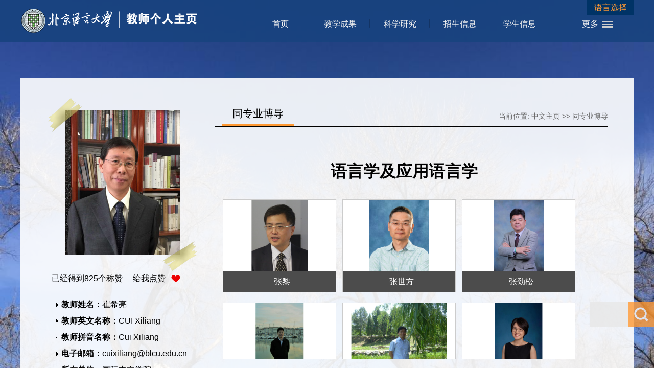

--- FILE ---
content_type: text/html;charset=UTF-8
request_url: https://faculty.blcu.edu.cn/cxl1/zh_CN/tzybd/158616/list/index.htm
body_size: 6911
content:
<!DOCTYPE html>
<html>
<head><meta charset="UTF-8"><meta name="renderer" content="webkit"><meta http-equiv="X-UA-COMPATIBLE" content="IE=edge,chrome=1"/>
<meta http-equiv="Content-Type" content="text/html; charset=UTF-8" />
<title>北京语言大学主页平台管理系统 崔希亮--中文主页--微信公众号</title><META Name="keywords" Content="认知语言学；句法语义；书法崔希亮,CUI Xiliang" />
<META Name="description" Content="崔希亮,Cui Xiliang,北京语言大学主页平台管理系统,认知语言学
中国语言文学
汉语国际教育
中国书法教育
,微信公众号同专业博导认知语言学；句法语义；书法崔希亮,CUI Xiliang" />
<META Name="format-detection" Content="telephone=no" />

<link href="/jszwmb04/style/style.css" rel="stylesheet" type="text/css" />
<script language="javascript" src="/system/resource/js/jquery/jquery-latest.min.js"></script>
<script src="/jszwmb04/js/jquery.nicescroll.min.js"></script>
<script src="/jszwmb04/js/common.js"></script>


<!--Announced by Visual SiteBuilder 9-->
<link rel="stylesheet" type="text/css" href="/jszwmb04/_sitegray/_sitegray_d.css" />
<script language="javascript" src="/jszwmb04/_sitegray/_sitegray.js"></script>
<!-- CustomerNO:77656262657232307e78475350565742000500004455 -->
<link rel="stylesheet" type="text/css" href="/jszwmb04/tjjs/tzybd.vsb.css" />
<script type="text/javascript" src="/system/resource/js/vsbscreen.min.js" id="_vsbscreen" ></script>
<script type="text/javascript" src="/system/resource/js/counter.js"></script>
<script type="text/javascript">_jsq_(1011,'/tjjs/tzybd.jsp',-1,2139153879)</script>
</head>

<body > 






 <style type="text/css">
/*body{
    margin: 0;
    padding: 0;
    font-size: 14px;
    color: #333;
    font-family: "微软雅黑";
    min-width: 1366px;

    background-position:top;
            background-image:url(/_resource/fileshow/naANVnBj2aeu); 
        background-repeat:no-repeat;    
}*/
.container {
    width: 100%;
    height: 100%;
    position: absolute;
    left: 0;
    right: 0;
    top: 0;
    bottom: 0; background-size: cover;
        background-image:url(/_resource/fileshow/naANVnBj2aeu); 
        background-repeat:no-repeat;    
    background-position: top;
}
</style>

<div class="container" id="container">
<div class="header">
    <div class="con1200">
        <div class="logo">







 <a target="_blank" href="http://faculty.blcu.edu.cn"><img border="0" src="/_resource/fileshow/JBJfim7JRVVz" title="北京语言大学主页平台管理系统" /></a></div>
        <div class="nav">
        
        <div class="s_language">







 <script language="javascript" src="/system/resource/tsites/tsitesclick.js"></script><script> var _tsites_com_view_mode_type_=8;</script><script type="text/javascript">
$(function(){
	$(".select").each(function(){
		var s=$(this);
		var z=parseInt(s.css("z-index"));
		var dt=$(this).children("dt");
		var dd=$(this).children("dd");
		var _show=function(){dd.slideDown(200);dt.addClass("cur");s.css("z-index",z+1);};   //展开效果
		var _hide=function(){dd.slideUp(200);dt.removeClass("cur");s.css("z-index",z);};    //关闭效果
		dt.click(function(){dd.is(":hidden")?_show():_hide();});
		dd.find("a").click(function(){dt.html($(this).html());_hide();});     //选择效果（如需要传值，可自定义参数，在此处返回对应的“value”值 ）
	})
})
</script>
<dl class="select">
	<dt>语言选择</dt>
	<dd>
	<ul>
	<li><a href="http://faculty.blcu.edu.cn/cxl1/en/index.htm">English</a></li>

	</ul>
	</dd>
</dl>
</div>
        
        <div class="menu">
        
               




<style>
.s_r1I_DLz {  display: none;
}</style><em  class="s_r1I_DLz"><a href="/dNG/zh_CN/Nrr/ELq/list/index.htm">QqI</a><a href="/Rwd/zh_CN/sES/f7t/list/index.htm">SDY</a><a href="/Yj9/zh_CN/vKX/WyA/list/index.htm">Ttk</a><a href="/fIv/zh_CN/2a0/32n/list/index.htm">zVT</a><a href="/b4X/zh_CN/k8h/xfg/list/index.htm">v6D</a><a href="/zf1/zh_CN/Gz4/ngT/list/index.htm">r58</a><a href="/5ls/zh_CN/U8i/RMe/list/index.htm">ulb</a><a href="/br2/zh_CN/1ST/CYZ/list/index.htm">1LD</a><a href="/9MQ/zh_CN/Pd5/kq1/list/index.htm">Fm8</a><a href="/nez/zh_CN/U5M/Hq3/list/index.htm">GNo</a><a href="/pan/zh_CN/7EI/ODv/list/index.htm">BsV</a><a href="/sSC/zh_CN/5XO/TU2/list/index.htm">OVv</a><a href="/HuF/zh_CN/q4R/jmH/list/index.htm">Bfk</a><a href="/UuZ/zh_CN/Utz/Rpn/list/index.htm">LNE</a><a href="/IXN/zh_CN/52o/ygi/list/index.htm">Jjx</a><a href="/cFB/zh_CN/ICS/Lty/list/index.htm">N3h</a><a href="/Npj/zh_CN/lNm/gMT/list/index.htm">s36</a><a href="/sLM/zh_CN/HIE/KFZ/list/index.htm">aVn</a><a href="/R02/zh_CN/nqS/eB3/list/index.htm">tjk</a><a href="/FJu/zh_CN/D8U/cmV/list/index.htm">g2v</a></em> <div class="menu">
        
                <ul id="topnav">
                                          
                                                    <li style="visibility:hidden;" >
                                <a href="/cxl1/zh_CN/index/158601/list/index.htm" >首页</a>
                            </li>
                            <li style="visibility:hidden;" >
                                <a href="/cxl1/zh_CN/zhym/158602/list/index.htm" >教学成果</a>
                                    <span>
                                        <a href="/cxl1/zh_CN/skxx/158603/list/index.htm">授课信息</a>
                                        <a href="/cxl1/zh_CN/jxzy/158604/list/index.htm">教学资源</a>
                                        <a href="/cxl1/zh_CN/jxcg/158605/list/index.htm">教学成果</a>
                                     </span>
                            </li>
                            <li style="visibility:hidden;" >
                                <a href="/cxl1/zh_CN/zhym/158606/list/index.htm" >科学研究</a>
                                    <span>
                                        <a href="/cxl1/zh_CN/yjgk/158607/list/index.htm">研究概况</a>
                                        <a href="/cxl1/zh_CN/kyxm/158608/list/index.htm">科研项目</a>
                                        <a href="/cxl1/zh_CN/zlcg/158610/list/index.htm">专利成果</a>
                                        <a href="/cxl1/zh_CN/hjxx/158611/list/index.htm">科研获奖</a>
                                        <a href="/cxl1/zh_CN/lwcg/158612/list/index.htm">论文成果</a>
                                     </span>
                            </li>
                            <li style="visibility:hidden;" >
                                <a href="/cxl1/zh_CN/zsxx/158613/list/index.htm" >招生信息</a>
                            </li>
                            <li style="visibility:hidden;" >
                                <a href="/cxl1/zh_CN/xsxx/158614/list/index.htm" >学生信息</a>
                            </li>
                            <li style="visibility:hidden;" >
                                <a href="/cxl1/zh_CN/zhym/158615/list/index.htm" >其他资源</a>
                                    <span>
                                        <a href="/cxl1/zh_CN/zdylm/158616/list/index.htm">微信公众号</a>
                                        <a href="/cxl1/zh_CN/article/158617/list/index.htm">教师博客</a>
                                        <a href="/cxl1/zh_CN/img/158618/list/index.htm">作品展示</a>
                                     </span>
                            </li>
                </ul>                                                              
</div>


<script type="text/javascript">
jQuery(document).ready(function(){
    var totalwidth = 750-92; //jQuery("#topnav").width();
    var allliwidth = 0;
    var othernavary = new Array();
    var topnav = jQuery("#topnav");
    var navliobjlist =  jQuery("#topnav > li");
    
    for(var i=0;i<navliobjlist.length;i++)
    {
        var liobj = navliobjlist.get(i);
        if(liobj)
        {
            var jliobj = jQuery(liobj);
            
            var liwidth = jliobj.width();
            allliwidth+=liwidth;
            if(allliwidth>=totalwidth)
            {           
                var templiobj = jliobj[0]; 
                othernavary.push(templiobj);
                topnav[0].removeChild(jliobj[0]);
            }
        }
    }
    if(othernavary.length>0)
    {
        var moreliobj = jQuery("<li style='float:right'></li>");
        var morealink = jQuery("<a href='javascirpt:void(0)' class='last'>更多</a>");
        moreliobj.append(morealink);
        var morespanobj = jQuery("<span class='sub-list' style='float: none;padding: 0px 0px;  left: 590px;'></span>");
        var moreulobj = jQuery("<ul class='son_ul fl' id='sou_ul1'></ul>");
        morespanobj.append(moreulobj);
        moreliobj.append(morespanobj);
        topnav.append(moreliobj);
        
        
        for(var i=0;i<othernavary.length;i++)
        {
            var tempotherli = jQuery(othernavary[i]);  
            
            var newliobj = jQuery("<li style='position:relative;' ></li>");
            var morefirstnavobj =  tempotherli.children("a");    

            newliobj.append(morefirstnavobj);  
          
            var ishassecondnavobj = tempotherli.children("span").children("a").length>0;

            if(ishassecondnavobj)
            {
                var sul = jQuery("<ul style='right:160px; position:absolute; background:#fff; top:0;'></ul>");
                var sli = jQuery("<li class='s-sub'></li>");
                
                morefirstnavobj.addClass("subtwo");
              
                tempotherli.find("span > a").each(function(){          
                    sli.append(jQuery(this).addClass("s-sub").css({"width":"125px !important","height":"auto !important", "padding-left":"20px","line-height":"27px !important","margin":"0 !important"}));
                });
                sul.append(sli);
                newliobj.append(sul);
            }else
            {
                morefirstnavobj.addClass("subno");
            }
            moreulobj.append(newliobj);
        }
        
        
    }
 
   
    
    jQuery("#topnav > li").css("visibility","visible");
});

</script>
<script type="text/javascript">
$(document).ready(function() { 

 $('#sou_ul1 li').hover(function() {
  $('ul', this).slideDown(200);
  $(this).children('a:first').addClass("hov");
 }, function() {
  $('ul', this).slideUp(100);
  $(this).children('a:first').removeClass("hov");  
 });
});
</script>
        </div>
        </div>
    </div>
</div>
<div class="clearboth"></div>

<div class="teach_main">
    <div class="left">

    
    <div class="t_photo">
        





 <script language="javascript" src="/system/resource/tsites/imagescale.js"></script><script type="text/javascript">  jQuery(document).ready(function(){  var u4_u4 = new ImageScale("u4",228,282,true,true);u4_u4.addimg("","","","2552"); }); </script><div class="tiezhi"></div>
<div style="width:292px;height:338px;display:table-cell;;text-align: center;vertical-align:middle">
<img style="margin-top: 0px; max-width: 228px; max-height: 282px;" src="/_resource/fileshow/jMrMruZNRFje?randomid=1768809623369" /  >
</div>
    </div>
    
    <!--- 添加点赞--start--->
    <div class="btn-like">   <script language="javascript" src="/system/resource/tsites/TsitesPraiseUtil.js"></script><script> var _tsites_com_view_mode_type_=8;</script><script> var _TsitesPraiseUtil_u5= new TsitesPraiseUtil();_TsitesPraiseUtil_u5.setParam({'nodeid':'_parise_obj_u5','iscanclickidobj':'iscanclick_parise_obj_u5','pdtype':'0','imageid':'_parise_imgobj_u5','apptype':'teacher','basenum':'0','uid':'2552','homepageid':46581,'limttype':'allpage','limithour':24,'contentid':0});</script><div class="btn-like-i"><span class=""> 已经得到<span id="_parise_obj_u5"  style="margin: 0px;"></span>个称赞 &nbsp;&nbsp;&nbsp; 给我点赞</span><a id="_parise_imgobj_u5" style="cursor:pointer;"><img src="/jszwmb04/images/btn-like.png"></a></div>
    <!---2016-10-29 添加点赞--start---></div>
    <!--- 添加点赞  end----->
    
    <div id="boxscroll2" class="t_content">
    <div id="contentscroll2">
 <script> var _tsites_com_view_mode_type_=8;</script><script language="javascript" src="/system/resource/tsites/tsitesencrypt.js"></script><ul>

<li><strong>教师姓名：</strong>崔希亮</li>
<li><strong>教师英文名称：</strong>CUI Xiliang</li>
<li><strong>教师拼音名称：</strong>Cui Xiliang</li>
<li><strong>电子邮箱：</strong><span _tsites_encrypt_field="_tsites_encrypt_field" id="_tsites_encryp_tsteacher_tsemail" style="display:none;">[base64]</span></li>
<li><strong>所在单位：</strong>国际中文学院</li>
<li><strong>职务：</strong>中国书法国际传播研究院院长</li>
<li><strong>学历：</strong>博士研究生毕业</li>
<li><strong>性别：</strong>男</li>
<li><strong>学位：</strong>博士</li>
<li><strong>职称：</strong>教授</li>
<li><strong>在职信息：</strong>在职</li>
<li><strong>毕业院校：</strong>北京大学</li>
<li><strong>所属院系：</strong>国际中文学院</li>

<li><strong>学科：</strong>语言学及应用语言学<br></li>
</ul>
        </div>
    </div>
    
    </div>
    <div class="right_two">
      <div class="right_content">
      <div class="right_title">
      <div class="lmmc">





 同专业博导</div>
 





 <div class="dqwz">
    当前位置: 
                <a href="/cxl1/zh_CN/index.htm">中文主页</a>
                >>
                同专业博导
       
</div>
      </div>
      <div class="clearboth"></div>
      <div id="boxscroll3" class="r_piclist">
      <div class="r_piclistnr_d">
      <div class="r_piclistnr">






 <script> var _tsites_com_view_mode_type_=8;</script><script type="text/javascript">  jQuery(document).ready(function(){  var u9_u_u9_ID129366_0_pic = new ImageScale("u9",120,120,true,true);u9_u_u9_ID129366_0_pic.addimg("","","","25757_0");u9_u_u9_ID129366_0_pic.addimg("","","","26179_0");u9_u_u9_ID129366_0_pic.addimg("","","","26007_0");u9_u_u9_ID129366_0_pic.addimg("","","","25913_0");u9_u_u9_ID129366_0_pic.addimg("","","","25951_0");u9_u_u9_ID129366_0_pic.addimg("","","","27633_0"); }); </script> <h1 style="text-align: center;clear: both;">语言学及应用语言学</h1>
    <ul>
            <li>

        <div class="pic_js"><a href="http://faculty.blcu.edu.cn/zl6/zh_CN/index.htm" target=_blank>
        <div style="width:220px;height:140px;text-align: center;vertical-align:middle">
        <img  src="/_resource/fileshow/rEZnmunMbyme?randomid=1766690449119" /></div>
        </a></div>
            <div class="name"><a href="http://faculty.blcu.edu.cn/zl6/zh_CN/index.htm" >张黎</a></div
            </li>
            <li>

        <div class="pic_js"><a href="http://faculty.blcu.edu.cn/zsf3/zh_CN/index.htm" target=_blank>
        <div style="width:220px;height:140px;text-align: center;vertical-align:middle">
        <img  src="/_resource/fileshow/17398b17-7b42-4a7d-9b7d-c6a7b2844ddc.png?randomid=1768968100274" /></div>
        </a></div>
            <div class="name"><a href="http://faculty.blcu.edu.cn/zsf3/zh_CN/index.htm" >张世方</a></div
            </li>
            <li>

        <div class="pic_js"><a href="http://faculty.blcu.edu.cn/zjs1/zh_CN/index.htm" target=_blank>
        <div style="width:220px;height:140px;text-align: center;vertical-align:middle">
        <img  src="/_resource/fileshow/J3yEVjzuQR7b?randomid=1768626028916" /></div>
        </a></div>
            <div class="name"><a href="http://faculty.blcu.edu.cn/zjs1/zh_CN/index.htm" >张劲松</a></div
            </li>
            <li>

        <div class="pic_js"><a href="http://faculty.blcu.edu.cn/xinghb/zh_CN/index.htm" target=_blank>
        <div style="width:220px;height:140px;text-align: center;vertical-align:middle">
        <img  src="/_resource/fileshow/iUbEzaqaMzAn?randomid=1768892222031" /></div>
        </a></div>
            <div class="name"><a href="http://faculty.blcu.edu.cn/xinghb/zh_CN/index.htm" >邢红兵</a></div
            </li>
            <li>

        <div class="pic_js"><a href="http://faculty.blcu.edu.cn/sch1/zh_CN/index.htm" target=_blank>
        <div style="width:220px;height:140px;text-align: center;vertical-align:middle">
        <img  src="/_resource/fileshow/iqiaqaQJFfMz?randomid=1768554038064" /></div>
        </a></div>
            <div class="name"><a href="http://faculty.blcu.edu.cn/sch1/zh_CN/index.htm" >施春宏</a></div
            </li>
            <li>

        <div class="pic_js"><a href="http://faculty.blcu.edu.cn/lulingxi/zh_CN/index.htm" target=_blank>
        <div style="width:220px;height:140px;text-align: center;vertical-align:middle">
        <img  src="/_resource/fileshow/EbEJnu36Zve2?randomid=1768100502040" /></div>
        </a></div>
            <div class="name"><a href="http://faculty.blcu.edu.cn/lulingxi/zh_CN/index.htm" >陆灵犀</a></div
            </li>
        </ul>


        </div>
        </div>
      </div>
      
      
      </div>
    </div>
    <div class="clearboth"></div>
</div>
<div class="footer">
   
    <div class="con1200">
        <div class="left" style="width: 60%;">
        




 版权所有© 2014 北京语言大学 京ICP备05066848号-1　　京公网安备1101080016号
        <p>






 <script type='text/javascript'>jQuery(document).ready(function(){(new TsitesClickUtil()).getHomepageClickByType(document.getElementById('u11_click'),0,10,'teacher','2552','46581');})</script>您是第<span id="u11_click"></span>位访客
        <span class="end_sj">

        <a href="javascript:void(0);" title="手机版" onclick="_vsb_multiscreen.setDevice('mobile')">手机版</a>

        
        </span>
        <span class="tylj">







 <script> var _tsites_com_view_mode_type_=8;</script></span>








 <script language="javascript" src="/system/resource/tsites/latestupdatetime.js"></script><script>(new TsitesLatestUpdate()).getHomepageLatestUpdateTime('u14_latestupdatetime_year','u14_latestupdatetime_month','u14_latestupdatetime_day','1070927','2552','46581',0,false,2139153879,'zh_CN');</script><script>(new TsitesLatestUpdate()).getTeacherHomepageOpenTime('u14_opentime_year','u14_opentime_month','u14_opentime_day','1070927','2552','46581',0,false,2139153879,'zh_CN');</script><div style="    color: #fff;" >最后更新时间：<span id="u14_latestupdatetime_year"></span>-<span id="u14_latestupdatetime_month"></span>-<span id="u14_latestupdatetime_day"></span></div>
        </p>
        
        </div>
         <div class="center">
       




 <a href="/cxl1/zh_CN/tzybd/158616/list/index.htm"   >同专业博导</a>
<a href="/cxl1/zh_CN/tzysd/158616/list/index.htm"   >同专业硕导</a>


        </div>
        <div class="right">
        






 <!-- 下面这个div是二维码容器,ID不能变-->
<div id="outputu16" class="er_code"></div>
<!-- 下面是生成二维码调用的JS，不要动-->
<script src="/system/resource/qrcode/js/jquery.qrcode.js"></script>
<script src="/system/resource/qrcode/js/qrcode.js"></script>
<script>
var codeInfo = "" ==""? window.location.href:"";
jQuery(function(){
    jQuery('#outputu16').qrcode({
        text:codeInfo,
        render: !!document.createElement('canvas').getContext?"canvas":"table",//设置渲染方式  
        width: 100,     //设置宽度  
        height: 100,     //设置高度  
        correctLevel: 0,//纠错等级  
        background: "#ffffff",//背景颜色  
        foreground: "#000000",//前景颜色  
        logo:""//图像logo
    });
})
</script>
        </div>
    </div>


</div>
</div>

        <div id="search">
     <script language="javascript" src="/system/resource/tsites/com/search/tsitesearch.js"></script><script language="javascript" src="/system/resource/js/base64.js"></script><script> var current_language = "zh_CN";</script><form action="/cxl1/zh_CN/search/158616/search/result.htm" id="searchform" method="post" id="searchform1070832" style="display:inline" onsubmit="return (new TsiteSearch()).checkSearch('searchform1070832','keyWord_temp');">
    <input type="hidden" name="tsites_search_content" id="tsites_search_content" value='' /><input type="hidden" name="_tsites_search_current_language_" id="_tsites_search_current_language_" value='zh_CN' />
       <fieldset>
    <input type="text" name="keyWord_temp"id="keyWord_temp"  value=""  class="text_input" onblur="if(this.value==''){this.value='';}" onfocus="if(this.value =='Enter Keyword') {this.value=''; }" />

           <input type="submit" value=""  name="submit">
           </fieldset>
</form>



    </div>

        
</body>
</html>


--- FILE ---
content_type: text/html;charset=UTF-8
request_url: https://faculty.blcu.edu.cn/system/resource/tsites/praise.jsp
body_size: 38
content:
{"praise":825}

--- FILE ---
content_type: text/html;charset=UTF-8
request_url: https://faculty.blcu.edu.cn/system/resource/tsites/tsitesencrypt.jsp?id=_tsites_encryp_tsteacher_tsemail&content=af754c9ab7c946b5d03792547b6426a51642af397149d3147042456baa9312897a149629dcebb6b7985b5fd930ae5960fcfd1513ad91baf002eb3f0f421d626db459f00d2e4646a7a489f32c9a4a79b52c827a929df4d8338e75b7873d364302147a4929b358170e03a342095a6c5c87eff760496a844f48994fe99ae9c08273&mode=8
body_size: 70
content:
{"content":"cuixiliang@blcu.edu.cn"}






--- FILE ---
content_type: text/html;charset=UTF-8
request_url: https://faculty.blcu.edu.cn/system/resource/tsites/latestupdatetime.jsp
body_size: 108
content:
{"lastedtime":"2025-10-31 18:36:24","year":"2025","month":"10","day":"31"}

--- FILE ---
content_type: text/html;charset=UTF-8
request_url: https://faculty.blcu.edu.cn/system/resource/tsites/latestupdatetime.jsp
body_size: 105
content:
{"opendate":"2017-11-16 16:40:43","year":"2017","month":"11","day":"16"}

--- FILE ---
content_type: text/html;charset=UTF-8
request_url: https://faculty.blcu.edu.cn/system/resource/tsites/click.jsp
body_size: 46
content:
{"click":"0000138981"}